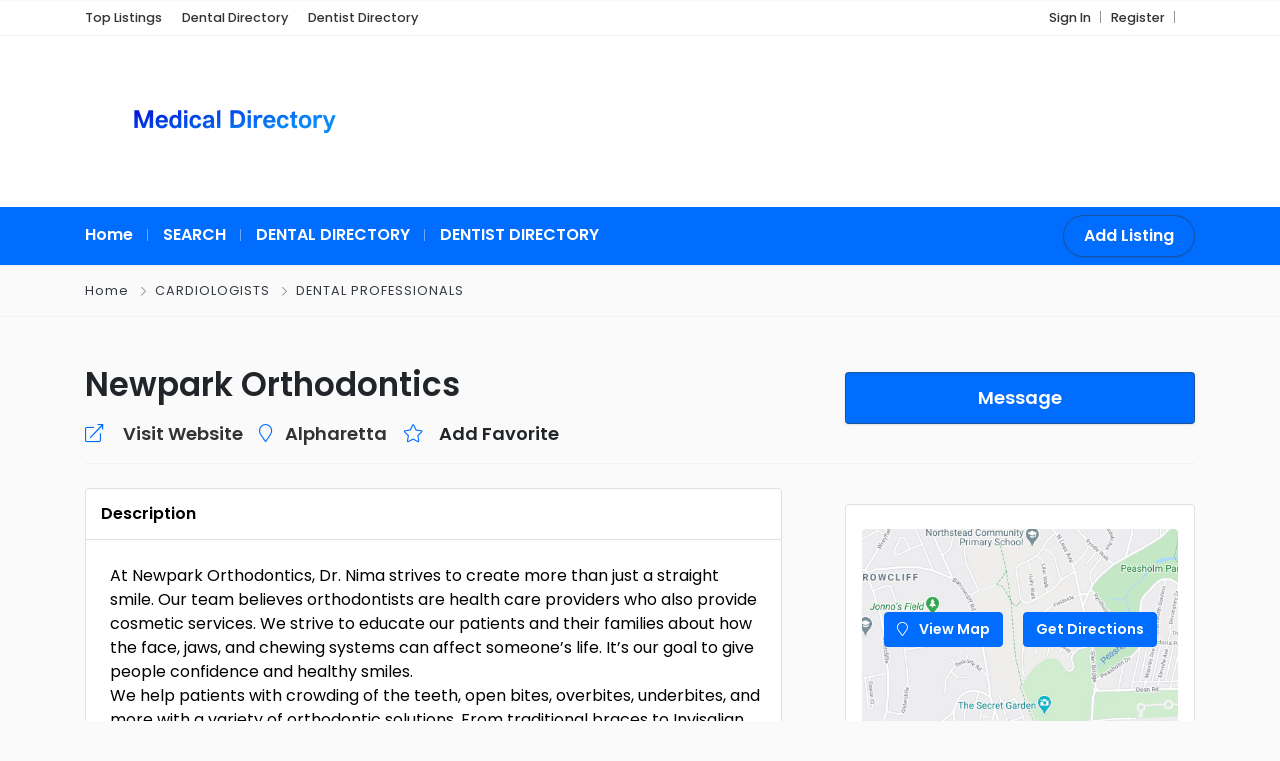

--- FILE ---
content_type: text/css
request_url: https://ppt1080.b-cdn.net/css/css.premiumpress.css?v=10.9.2
body_size: 18749
content:
/*
*
* Author: Mark Fail
* Author URL: http://www.premiumpress.com
* Version: 10.x 
*
* THIS FILE WILL BE UPDATED WITH EVERY UPDATE
* IF YOU WANT TO MODIFY THIS FILE, CREATE A CHILD THEME
*
* http://codex.wordpress.org/Child_Themes
*/


/* --------------------------------------------- */
/*             TABLE OF CONTENTS
/* --------------------------------------------- */

/*   01 - General Style                          */
/*   02 - Typography                             */
/*   03 - Sidebar                                */
/*   04 - Buttons                                */
/*   05 - Forms                                  */
/*   06 - WordPress Defaults				     */
/*   07 - Spacing & Alignment                    */
/*   08 - Header Navigation                      */ 
/*   09 - Hero Section                           */
/*   10 - Content Section                        */     
/*   11 - Image Overlays                     	 */ 
/*   12 - Call to Action Section                 */
/*   13 - Popups & Tooltips	                     */
/*   14 - Search Filers & Widgets                */
/*   15 - Search Page                        	 */
/*   16 - Payments	                 			 */
/*   17 - Image Grids	                         */
/*   18 - Pricing Section                        */
/*   19 - Inner Pages	                         */
/*   20 - Comments                           	 */
/*   21 - Account Section	                     */
/*   22 - Submission  Section                    */
/*   23 - Rating System                       	 */
/*   24 - Footer Section                         */
/*   25 - Span Colors                            */
/*   26 - Listing Page                           */
/*   27 - Google Maps                            */
/*   28 - Elementor                        	     */
/*   29 - Blog 		                       	     */
 
 
 
figure { margin:0px; }
 
 


/*-----------------------------------------------*/
/*	01 - General Style
/*-----------------------------------------------*/ 
 

 
a{text-decoration:none;-moz-transition:all .3s ease-in-out;-o-transition:all .3s ease-in-out;-webkit-transition:all .3s ease-in-out;-ms-transition:all .3s ease-in-out;transition:all .3s ease-in-out;outline:0}
.page-link{color:#444;border:0;margin:0 8px;border-radius:0!important}
.page-item.active .page-link{border-color:#444; color:#fff!important;}

.dropdown-item:focus{background:0 0!important}
.link-dark a{color:#333!important}.link-light a{color:#fff!important}.text-underline{text-decoration:underline}
.blank-widget{display:none}.add-listing-form .nav-item{margin-bottom:0!important}
.add-listing-form .nav-tabs .nav-link{border-top-left-radius:0!important;font-weight:700;border-top-right-radius:0!important;border:0;font-size:20px;}
.add-listing-form .nav-tabs .nav-link:not(.active) i{color:#e2e2e2!important}

.add-listing-form  .tab-pane .media-title { margin-top:30px;}
.add-listing-form .media-body { margin-right: 20px; }
 
.ppt-media-nav .nav li a:not(first-child){border-right:1px solid #ddd!important}
.ppt-media-nav .nav-tabs{background:#fafafb}
.ppt-media-nav .nav-link:not(.active) span{font-weight:600;color:#343a40}
.ppt-media-nav a:active,.ppt-media-nav a:focus,.ppt-media-nav a:hover{outline:0;border:0}

#add-main { padding: 80px 0; }

@media (min-width: 991px) {
.add-listing-form .nav-tabs .nav-link{ min-width:100px }
#form_post_title { height: 60px !important;    font-size: 20px !important; }
}

#mobile-save-listings { display:none;}
@media (min-width:576px){
.ppt-media-nav .nav li a{padding:20px 30px}
.ppt-media-nav .nav li{text-align:center}
.ppt-media-nav .nav li span{display:block;text-align:center;font-size:10px;text-transform:uppercase}
.ppt-media-nav .nav li a:not(first-child){border-right:1px solid #ddd}
}

@media (max-width:575.98px){
#mobile-save-listings{ position:fixed; width:100%; z-index:999; display:block; }

#add-main { padding: 0px; }
.add-listing-form { border:0px; margin-top: -1px; }
.ppt-media-nav .nav li a{font-size:24px;padding:10px 19px}
.ppt-media-nav .nav li i{margin:0!important}
.ppt-media-nav .nav li span{display:none}
}

 
/*------------------------------------------*/
/*	02 - TEXT HEADERS   
/*------------------------------------------*/

.media-title { margin-bottom:20px; border-bottom: 1px solid #efefef;    padding-bottom: 20px; }
.media-title h6 { font-weight:700; font-size: 20px; }
.media-title p { opacity:0.5; font-size: 14px; margin:0px; }
.media-title i { color:#fff; }
.media-title span { padding: 15px 25px; background: #fac300;}


.block-header{display:-ms-flexbox;display:flex;-ms-flex-align:center;align-items:center;margin-bottom:24px;font-size:28px;font-weight:700}.block-header__title{margin-bottom:0;font-size:20px}.block-header__divider{-ms-flex-positive:1;flex-grow:1;height:2px;background:#ebebeb}.block-header__title+.block-header__divider{margin-left:16px}@media (max-width:767px){.block-header{display:-ms-flexbox;display:flex;-ms-flex-wrap:wrap;flex-wrap:wrap}}

.filter-modal-item .card-filter .block-header__divider { display:none; }
.filter-modal-item .card-filter .block-header__title { color:#000000; font-size:16px; }

.filter-modal-item .card-filter .iconbit{position:absolute;right:15px;top:8px;opacity:.5}




/*-----------------------------------------------*/
/*	TYPOGRAPY
/*-----------------------------------------------*/


.bg-fade { background:#00000047; }
.bg-none, .bg-transparent { background:transparent !important;  }
.bg-dark{background:#212121!important}
.btn-orange{background:#f7941d}
.btn-dark{background:#212121!important}
.text-orange{color:#f7941c}
.text-black{color:#000}

.text-white-link a{color:#fff!important}
.text-shadow-white-1{text-shadow:1px 1px 1px #fff}
.text-shadow-white{text-shadow:3px 3px 1px #fff}
.text-14{font-size:14px}.text-light .text-muted{color:#fff!important}



.text-opacity-5{opacity:.5}
.extra-small,.tiny{font-size:10px}

.letter-spacing-1{letter-spacing:1px}
.letter-spacing-2{letter-spacing:2px}.line-height-30{line-height:30px}.line-height-40{line-height:40px}.z-10{z-index:10}
.bg-black{background:#000}
.bg-lightgrey{background:#fafafb}
.bg-white-10{background-color:#ffffff1e!important}
.bg-white-50{background-color:#ffffff5e!important}
.bg-white-80{background-color:#ffffff8e!important}
.required-active{border:1px solid red!important}
.inlineicon{top:10px;right:10px;position:absolute;z-index:100}.ellipsis{overflow:hidden;white-space:nowrap;text-overflow:ellipsis}.img-20 img{max-width:20px!important;max-height:20px!important}


.border-bottom50{border-bottom:1px solid #dee2e62b!important}

@media (min-width:576px) and (max-width:991.98px){
.display-3{font-size:40px}
}
@media (max-width:575.98px){
.display-3{font-size:40px}
}
.card-shadow{-webkit-box-shadow:0 0 30px 0 rgba(0,0,0,.1);-moz-box-shadow:0 0 30px 0 rgba(0,0,0,.1);box-shadow:0 0 30px 0 rgba(0,0,0,.1)}
.filters_col{background-color:#fff;padding:20px 20px 15px 20px;margin-bottom:25px;border:1px solid #f2f2f2}.border-light{border:1px solid #ededed!important}

@media (min-width:1200px){

.text-large{font-size:60px}

}

.strike { text-decoration-line: line-through; }

.list-list > span:not(.bg-primary)+span:before {
    display: inline-block;
    padding-right: .5rem;
    padding-left: .5rem;
    color: #6c757d;
    content: "/";

}
.list-list.arrow > span:not(.bg-primary)+span:before { 
   content:"\f054"!important;
   font-family:"Font Awesome 5 Pro";
   font-size: 10px;
}
.list-list > span.bg-primary { margin-right:20px; }

.list-list span a { color:#444; }
 

/*------------------------------------------*/
/*	02 - BACKGROUND HEIGHTS FOR BLOCKS   
/*------------------------------------------*/

.ppt-category-image{height:180px;background-color:#fafafb;background-size:cover;background-position:center center;background-repeat:no-repeat}.ppt-category-nav .breadcrumb-item+.breadcrumb-item::before{color:#ffffff45}

@media (max-width: 575.98px) {

.ppt-category-image { height:100px; }
 
.form-usertype-fields { margin-top:20px; }
 
}

.ppt-h400 { height:400px; }
 




/*------------------------------------------*/
/*	06 - WordPress Defaults 
/*------------------------------------------*/

#ppt_keywords{display:none!important}

 
/*------------------------------------------*/
/*	07 - Butttons  
/*------------------------------------------*/




.btn .badge{margin-left:5px; height:17px; position: absolute;    right: 10px;    top: 15px;}
 


/* system btn */
.btn-system{background-color:#fff!important;-webkit-border-radius:3px;-moz-border-radius:3px;-ms-border-radius:3px!important;border-radius:3px;color:#444!important;text-decoration:none!important;display:inline-block; border: 1px solid #f2f2f2!important; font-weight: 600; }
.btn-system:hover {  box-shadow: 0 .125rem .25rem rgba(0,0,0,.090)!important;  }

/* rounded */
.btn-rounded-25{border-radius:25px!important}

/* hero changes */
.hero-default .btn-xl span { } 
.hero_content .btn.icon-before { display: inline-block !important; }


/* responsive */
@media (max-width: 575.98px) {  

.btn-icon.icon-before i { margin-right:0px !important;   border:0px !important; }
.btn-xl, .btn-lg { display: block; padding: 0px; line-height: 50px;    height: 50px;  font-size: 16px;  margin: auto; text-align:center; width:100%; }
.btn-xl.btn-icon.icon-after i, .btn-lg.btn-icon.icon-after i {    right: 0;    position: absolute;    margin: 0;    top: 0;    max-width: 20px;    line-height: 50px;}


body.home .btn:not(.btn-sm,.btn-system) + .btn:not(.btn-sm,.btn-system,.btn-light).btn2 { margin-top:20px !important; }
}
 
input[type=button].btn-block,input[type=reset].btn-block,input[type=submit].btn-block{width:100%}


.btn-sm{font-size:12px}


.btn-border-2{border-width:2px}
.btn2{margin-left:20px}
.btn-system.btn-icon.icon-before i:after{ background:#f0f0f0 !important; }
 


.btn-outline-light.text-light:hover{color:#333!important}



/*------------------------------------------*/
/*	09 - Hero Section 
/*------------------------------------------*/

.hero-default{overflow:hidden}
.hero-small{min-height:400px}
.hero-medium{min-height:500px}
.hero-large{height:700px}
.min-h-720{min-height:500px}

.hero-full{background-position:center;background-size:cover;background-repeat:no-repeat;margin:0;overflow:hidden}
@media (min-width:767px){
.hero-full{height:100vh;}
}

.hero-full .hero_content{padding-top:100px}.hero-default .hero_content{position:absolute;width:100%;top:50%;-webkit-transform:translateY(-50%);-moz-transform:translateY(-50%);-o-transform:translateY(-50%);-ms-transform:translateY(-50%);transform:translateY(-50%)}

.hero_content h1 small,.hero_content h2 small,.hero_content h4 small{display:block;font-size:14px;text-transform:uppercase;font-weight:400;letter-spacing:2px}.hero_content h4 span{display:block;font-size:14px}.hero_box_wrap{border:5px solid #fff;border-color:rgba(255,255,255,.4)!important}.hero-slider .delay-0{animation-delay:0}.hero-slider .delay-03{animation-delay:.3s}.hero-slider .delay-06{animation-delay:.6s}.hero-slider .carousel-control-next,.hero-slider .carousel-control-prev{height:50px;width:50px;border:1px solid #fff;border-radius:50%;line-height:46px;font-size:29px;top:40%}.hero-slider .carousel-control-next{margin-right:10px}.hero-slider .carousel-control-prev{margin-left:10px}.hero-slider .hero-content{position:absolute;top:10%;height:100%;width:100%}.hero-slider .justify-content-end{padding-right:40px}.hero-slider h1 small{display:block;font-size:14px;text-transform:uppercase;font-weight:400;letter-spacing:2px}.hero-slider .text-xl h1{font-size:60px}.hero-slider .text-l h1{font-size:45px}.hero-slider .text-m h1{font-size:32px}.hero-slider .text-s h1{font-size:24px}.hero-slider .single-slide-item p{font-size:18px}#hero_transparent .single-slide-item .row{min-height:100vh}#hero_transparent .hero-content{top:15%}.home .hero-search,.home .hero-search2a{overflow:visible!important}.hero-search1 .nav-tabs{border:0}.hero-search1 .nav-tabs .nav-item{text-align:center}.hero-search1 .nav-tabs .nav-item .nav-link{background:#eee;border-radius:0;border:0;color:#6c6d72;padding:15px 43px 12px 35px;margin-bottom:1px}.hero-search1 .nav-tabs .nav-item .nav-link.active,.hero-search1 .nav-tabs .nav-item .nav-link:hover{background:#fff;color:#191919;border:0;font-weight:700}.hero-search1 .nav-tabs .nav-item .nav-link.active{color:#fff}.hero-search1 .nav-link:focus,.nav-link:active,.nav-link:hover{text-decoration:none;background:0}.hero-search1 .tab-content{padding:42px 30px 20px;background-color:#fff;box-shadow:0 4px 12px -10px #000}.hero-search1 .tab-content form button{height:50px}@media(max-width:767px){.hero-search1 .nav-tabs .nav-item{width:50%}}@media(max-width:575px){ .hero-search1 .nav-tabs .nav-item{width:100%}}

@media (min-width:1200px){
.min-h-720{min-height:720px}
}
@media(max-width:575px){ 
.hero-default .bg-image { background-position: left; } 
.hero-medium .hero_content { position:relative; transform:none!important; }
.hero-medium, .min-h-720, .hero-small {min-height:0px; padding: 30px 20px;}
}


/*------------------------------------------*/
/*	 10 - Content Section
/*------------------------------------------*/

.features-list{border-bottom:1px solid #ddd}.features-list li i{position:absolute;font-size:30px;left:0;top:0}.features-list li{width:33%;padding-left:50px;position:relative;float:left;font-size:16px;margin-bottom:20px;font-weight:700}.features-list li span{font-size:11px;display:block;color:#666;font-weight:400}.features-list-small{margin-bottom:20px;padding-left:15px;border-top:1px solid #ddd;padding-top:20px}.features-list-small:not(.bottom){border-bottom:1px solid #ddd;padding-bottom:10px}.features-list-small.bottom{border-top:1px solid #ddd;padding-top:20px}.features-list-small a{position:relative;width:33%;display:inline-block;margin-bottom:10px;padding-left:25px;text-decoration:none;color:#333;font-size:14px}.features-list-small a:before{position:absolute;top:0;left:0;content:"\f14a";font-family:"Font Awesome 5 Pro"}


/*------------------------------------------*/
/*	 13 - Popups & Tooltips
/*------------------------------------------*/

#singlemapbox{height:400px}.ppt-typeahead{position:absolute;background:#fff;z-index:100;-webkit-box-shadow:0 3px 13px 0 rgb(60 60 60 / 40%);box-shadow:0 3px 13px 0 rgb(60 60 60 / 40%);border-radius:3px}.ppt-typeahead-item.active{width:100%!important;display:block!important;padding:10px;color:#000;font-weight:700;opacity:.8}.ppt-typeahead-item.active a{color:#3c3c3c}.ppt-typeahead-item:not(.active) a{font-size:13px;border:1px solid #ddd;padding:5px 24px;margin:5px;text-align:center;color:#3c3c3c;display:inline-block;border-radius:15px;line-height:20px;max-height:30px;overflow:hidden}.filter-content .ppt-typeahead-item:not(.active) a{font-size:11px;padding:2px 11px}.filter-content .ppt-typeahead{font-size:12px}.ppt-typeahead-item:not(.active) a strong{color:#000}.typeahead li{border-radius:0;width:100%;padding:5px 5px;border-top:1px solid #eaeaea;color:#333!important;min-height:50px}.typeahead li:hover{background:#f9f9f9}.typeahead li:last-child{border-bottom:0}
 

.userinfo-t2{font-size:16px;font-weight:400;margin-top:10px}.userinfo-t1{font-style:normal;font-weight:300;font-size:12px;line-height:16px;letter-spacing:.75px;text-transform:uppercase;color:#8c8c8c}


.card-popup .filter-keyword input { font-size:25px;}
 
/* card small */
.card-small-title{z-index:1; width:100%;position:absolute;bottom:0;left:0;padding:65px 15px 10px 15px;background:-moz-linear-gradient(top,transparent 5%,#000 100%);background:-webkit-linear-gradient(top,transparent 5%,#000 100%);background:linear-gradient(to bottom,transparent 5%,#000 100%)}
.card-small-title h3{font-size:16px;font-weight:500;color:#fff;line-height:1}
.card-small-title p{font-weight:500;line-height:1;font-size:13px;color:rgba(255,255,255,.8)}


 


/*------------------------------------------*/
/*	14 - Search Filers & Widgets
/*------------------------------------------*/

.card-header { font-size:18px; }
.card-header i { margin-top:5px; }
 
.card-filter .custom-control-label a{display:block;max-width:150px;text-overflow:ellipsis;white-space:nowrap;overflow:hidden;float:left}

.card-filter {border:0;border-radius:0;background:0}
.card-filter .card-body{padding:0}
.card-filter .card-title{
cursor:pointer;
font-size: 16px;
    margin: 0;
    padding: 10px 0px;
    border-bottom: 1px solid #ddd;
 
    font-weight: 600;
 
}
.card-filter .card-title:before{font-family:"Font Awesome 5 Pro";content:"\f0d7";position:absolute;right:8px;top:12px;color:#666}

.card-filter .filter-content {padding-top:10px}
.card-filter label{display:block;font-size:14px;font-weight:400}

.pagination-md .page-link{padding:8px 18px;font-size:16px;border-radius:8px!important;line-height:1.5}.radiusbar{border:0;border-left:2px solid #efefef;height:48px;border-radius:0;margin:-1px}.searchform label{font-size:12px}.filters_col .custom-control{font-size:14px}.irs-bar{background:#004dda}.filter-top{display:block;color:#333;position:relative;font-size:1rem;font-weight:600}.filters_col .block-header__title{font-size:12px;line-height:14px;letter-spacing:0;color:#5d5c5c}.filters_col .block-header{margin:0;margin-top:10px}#filters-extra .distance span,.filters_col .distance span{font-weight:600;color:#004dda}.collapse .map{width:100%;height:500px}#filters-extra .card-filter{margin-bottom:10px}#filters-extra .card-filter .filter-content{padding-top:12px}.radiuswitch .active{text-decoration:underline}.filters_listing ul{margin:0}.filters_listing ul li{margin-right:10px}.filters_listing ul li:first-child{float:left}.filters_listing ul li:nth-child(2){float:left;margin-right:0}.filters_listing ul li:nth-child(3){float:right;margin-right:0}@media(max-width:767px){.filters_listing ul li:nth-child(3){display:none}}.filters_listing ul li:nth-child(4){float:right}@media(max-width:767px){.filters_listing ul li:nth-child(4){margin-right:0}}.filter_sortby a{display:inline-block;min-width:40px;font-weight:600;text-align:center;text-shadow:none;line-height:1;border-right:1px solid rgba(0,0,0,.08);-moz-transition:all .2s ease-in-out;-o-transition:all .2s ease-in-out;-webkit-transition:all .2s ease-in-out;-ms-transition:all .2s ease-in-out;transition:all .2s ease-in-out;margin:0;color:#666;font-size:14px;text-decoration:none;background:#fff;overflow:hidden;border:1px solid #f2f2f2;margin-right:-5px;line-height:30px}@media(min-width:767px){.filter_sortby a:not(.show-mobile):not(.hide-mobile){display:inline-block}}.filter_sortby a span{padding:10px 20px}.filter_sortby a.active{-webkit-box-shadow:none;-moz-box-shadow:none;box-shadow:none;color:rgba(0,0,0,.9);background:#ebebeb}.filter_sortby a.active span{border-right:1px solid #ddd}.filter_sortby a:first-child{border-top-left-radius:3px;border-bottom-left-radius:3px}.filter_sortby a:last-child{border-top-right-radius:3px;border-bottom-right-radius:3px}.filter_sortby label:first-of-type{border-left:0}.filter_sortby label:last-of-type{border-right:0}.filter_sortby label:hover{cursor:pointer;color:#004dda}

.card-filter .block-header__divider { background: #fafafb; }
 
/* full page filters */
#filters-extra ._right .custom-control { font-weight: 500;    color: #ababab;}
#filters-extra ._right .custom-control+.custom-control { margin-left:20px; }
#filters-extra .block-header { margin-bottom:0px!important;}

.tag-label{ display:inline-block;padding:4px 10px;background:#f2f5f7;font-size:12px;margin-top:4px;margin-bottom:4px;font-weight:500;color:#666f78;line-height:1.4em;border-radius:4px;margin-right:8px}
.tag-label a{color:#415161}

#filters-extra .col.text-right label {margin-right:10px; font-size: 14px;    text-transform: uppercase; }
#filters-extra .tag-filter { padding:0 24px; min-width:88px; height:40px;font-size:14px; font-weight:600; line-height:38px;text-align:center;color:#4d4d4d;background-color:#fff;border:1px solid #f2f2f2;white-space:nowrap;transition:all .2s;cursor:pointer;-webkit-user-select:none;-ms-user-select:none;user-select:none;margin-bottom:-1px; position: relative; text-transform:uppercase!important; }
#filters-extra .tag-filter:not(.results):hover { box-shadow: 0 .125rem .25rem rgba(0,0,0,.060)!important; }
 
@media(min-width:900px){

#filters-extra .results { margin-right:-1px; }
#filters-extra .filter-section+.filter-section { margin-left:-1px; }
#filters-extra .tag-filter:not(.results) { padding-right:40px; }
#filters-extra .tag-filter:not(.results):after { font-family:"Font Awesome 5 Pro";content:"\f107";position:absolute;color:#ccc;top:1px;right:20px;font-size:16px;font-weight:500; }

}
@media(max-width:575px){

#filters-extra ._right .custom-control { display:block; margin-top:10px; margin-left:0px !important; }

 
.search-top-filters .radiusbar { background: #f8f8f8; }

.filter_sortby label{min-width:inherit}


 #filters-extra .ppt-forms .card-filter {     margin-bottom: -1px;    border: 1px solid #ddd;    padding: 15px;    background: #fff; }
.filter-modal-item  .card-filter { border:0px !important; padding:0px !important; }
.filters_col .block-header { padding:0px; margin:0px; }
#filters-extra .card-filter .block-header__divider { display:none; }

 
#savedsearcheshere { display:none; } 

}

.filter_sortby .filterby-link-price{margin-left:-1px}.filter_sortby a:hover{box-shadow:0 .125rem .25rem rgba(0,0,0,.060)!important}

/*------------------------------------------*/
/*	15 - GRADIANTS
/*------------------------------------------*/ 

.ppt-gradiant {border:0;background:linear-gradient(189deg,#fff 0,rgb(248 249 250) 100%); }






/*------------------------------------------*/
/*	15a - Author Cards
/*------------------------------------------*/ 

.card-user h5{color:#242526;font-size:18px;font-weight:500;margin-bottom:5px;text-transform:capitalize}.card-user strong{font-size:14px;font-weight:500;border-top:1px solid #dfe0e5;padding:18px 0 0;float:left;width:100%}.card-user span.data{color:#aeb4b6;font-size:12px;padding-bottom:22px;float:left;width:100%}


/*------------------------------------------*/
/*	16 - Payments
/*------------------------------------------*/ 

.ppt_pas_meter .strength_meter_block{display:inline-block;float:left;width:20%;max-height:30px;border:1px solid #fff;border-width:1px 1px 1px 0;padding:4px;margin:0;font-size:14px;text-align:center}.ppt_pas_meter{display:inline-block;float:right;box-sizing:border-box;-webkit-box-sizing:border-box;-moz-box-sizing:border-box;-o-box-sizing:border-box;width:100%;margin:4px 0!important;text-align:right}.ppt_pas_meter .bg-dark{background:#cfcfcf!important}ul.payment-right{list-style-type:none!important;margin:0!important}.payment-right li{border-bottom:1px solid #eee;padding:14px 0;font-size:13px;font-weight:600}ul.payment-right.large li{font-size:16px!important;padding:24px 10px!important}.payment-right li:first-child{border-top:1px solid #eee}.payment-right li:last-child{border-bottom:none}.payment-right .left{float:left;width:auto;text-align:left;font-weight:400}.payment-right .right{text-align:right} #paymentlistform { margin: -1px; } #paymentlistform li { border-bottom: 4px solid #fafafb;   }

/*------------------------------------------*/
/*	17 - Image Grids
/*------------------------------------------*/ 

.bg-light.grid figure{border:1px solid #ededed!important}.grid figure{position:relative;overflow:hidden;text-align:center;cursor:pointer;margin:0}.grid.shadow figure:after{position:absolute;height:100%;width:100%;top:0;left:0;content:"";background-color:#000;z-index:1;opacity:.2;transition:.3s}.grid .bg-image{background-position:top;background-repeat:no-repeat;height:calc(100%);position:absolute;left:0;width:100%;transition:.3s;background-size:cover!important}

@media (max-width: 575.98px) { 
.grid figure img { min-height: 200px !important; }
}

.grid:not(.card-ppt-search) figure img{position:relative;display:block;min-height:100%;max-width:100%;width:100%}.grid:not(.card-ppt-search) figure figcaption{-webkit-backface-visibility:hidden;backface-visibility:hidden;z-index:3}.grid:not(.card-ppt-search) figure figcaption::after,.grid:not(.card-ppt-search) figure figcaption::before{pointer-events:none}.grid:not(.card-ppt-search) figure figcaption,.grid:not(.card-ppt-search) figure figcaption a{position:absolute;top:0;left:0;width:100%;height:100%}.grid:not(.card-ppt-search) figure a{z-index:1000;text-indent:200%;white-space:nowrap;font-size:0;opacity:0}.grid:not(.card-ppt-search) figure.dark figcaption{color:#222}.grid:not(.card-ppt-search) figure.light figcaption{color:#fff}.grid:not(.card-ppt-search) figure figcaption .caption .title small{display:block}.grid:not(.card-ppt-search) .textpos-tleft figcaption .caption{position:absolute;top:0;left:0;text-align:left}.grid:not(.card-ppt-search) .textpos-tright figcaption .caption{position:absolute;top:0;right:0;text-align:right}.grid:not(.card-ppt-search) .textpos-bleft figcaption .caption{position:absolute;bottom:0;left:0;text-align:left}.grid:not(.card-ppt-search) .textpos-bright figcaption .caption{position:absolute;bottom:0;right:0;text-align:right}.grid:not(.card-ppt-search) .textpos-center figcaption .caption{text-align:center;width:100%;margin:auto auto}.grid:not(.card-ppt-search) .textpos-tcenter figcaption .caption{position:absolute;top:10px;text-align:center;width:100%}.grid:not(.card-ppt-search) .textpos-bcenter figcaption .caption{position:absolute;bottom:0;text-align:center;width:100%}.grid:not(.card-ppt-search) .textpos-ccenter figcaption .caption{position:absolute;top:40%;text-align:center;width:100%}.grid:not(.card-ppt-search) .wrapper{position:relative;height:100%;width:100%;border:20px solid transparent}figure.effect-1 img{-webkit-transition:opacity .35s,-webkit-transform .35s;transition:opacity .35s,transform .35s}figure.effect1 figcaption::before{position:absolute;top:10px;right:10px;bottom:10px;left:10px;border:1px solid #fff;content:'';-webkit-transition:opacity .35s,-webkit-transform .35s;transition:opacity .35s,transform .35s}figure.effect-1 .title{-webkit-transition:opacity .2s,-webkit-transform .35s;transition:opacity .2s,transform .35s;margin-bottom:20px}figure.effect-1 .subtitle{margin:0;letter-spacing:1px;margin-left:1px;-webkit-transition:opacity .2s,-webkit-transform .35s;transition:opacity .2s,transform .35s}figure.effect-1:hover .title{-webkit-transition:opacity .5s,-webkit-transform .35s;-webkit-transform:translate3d(0,-5px,0);transform:translate3d(0,-5px,0)}figure.effect-1:hover img{opacity:.9;-webkit-transform:translate3d(0,0,0);transform:translate3d(0,0,0);transform:scale(1.1)}@media (min-width:575.98px){figure.effect-1 .wrapper{border:40px solid transparent}}@media (min-width:575.98px){figure.effect-2 figcaption{padding:20px}}figure.effect-2 img{-webkit-transition:opacity .35s,-webkit-transform .35s;transition:opacity .35s,transform .35s}figure.effect-2 figcaption::before{position:absolute;top:10px;right:10px;bottom:10px;left:10px;border:1px solid #fff;content:'';-webkit-transition:opacity .35s,-webkit-transform .35s;transition:opacity .35s,transform .35s}figure.effect-2.dark figcaption::before{border:1px solid #ccc}figure.effect-2 .title{-webkit-transition:opacity .2s,-webkit-transform .35s;transition:opacity .2s,transform .35s}figure.effect-2 .subtitle{margin:0;letter-spacing:1px;margin-left:1px;-webkit-transition:opacity .2s,-webkit-transform .35s;transition:opacity .2s,transform .35s}figure.effect-2:hover .title{-webkit-transition:opacity .5s,-webkit-transform .35s;-webkit-transform:translate3d(0,-5px,0);transform:translate3d(0,-5px,0)}figure.effect-2:hover .subtitle{opacity:1;-webkit-transition:opacity .5s,-webkit-transform .35s;-webkit-transform:translate3d(0,-5px,0);transform:translate3d(0,-5px,0)}figure.effect-2:hover img{opacity:.9;-webkit-transform:translate3d(0,0,0);transform:translate3d(0,0,0);transform:scale(1.1)}@media (min-width:575.98px){figure.effect-3 figcaption{padding:20px}}figure.effect-3 img{-webkit-transition:opacity .35s,-webkit-transform .35s;transition:opacity .35s,transform .35s}figure.effect-3 figcaption::before{position:absolute;top:10px;right:10px;bottom:10px;left:10px;border:1px solid #ededed;content:'';-webkit-transition:opacity .35s,-webkit-transform .35s;transition:opacity .35s,transform .35s}figure.effect-3 .title{-webkit-transition:opacity .2s,-webkit-transform .35s;transition:opacity .2s,transform .35s}figure.effect-3 .subtitle{margin:0;letter-spacing:1px;margin-left:1px;-webkit-transition:opacity .2s,-webkit-transform .35s;transition:opacity .2s,transform .35s}figure.effect-3:hover .title{-webkit-transition:opacity .5s,-webkit-transform .35s;-webkit-transform:translate3d(0,-5px,0);transform:translate3d(0,-5px,0)}figure.effect-3:hover .subtitle{opacity:1;-webkit-transition:opacity .5s,-webkit-transform .35s;-webkit-transform:translate3d(0,-5px,0);transform:translate3d(0,-5px,0)}figure.effect-3:hover img{opacity:.9;-webkit-transform:translate3d(0,0,0);transform:translate3d(0,0,0);transform:scale(1.1)}@media (min-width:575.98px){figure.effect-4 figcaption{padding:40px}}figure.effect-4 img{-webkit-transition:opacity .35s,-webkit-transform .35s;transition:opacity .35s,transform .35s}figure.effect-4 figcaption::before{position:absolute;top:10px;right:10px;bottom:10px;left:10px;content:'';-webkit-transition:opacity .35s,-webkit-transform .35s;transition:opacity .35s,transform .35s}figure.effect-4 .title{-webkit-transition:opacity .2s,-webkit-transform .35s;transition:opacity .2s,transform .35s}figure.effect-4 .subtitle{margin:0;letter-spacing:1px;margin-left:1px;-webkit-transition:opacity .2s,-webkit-transform .35s;transition:opacity .2s,transform .35s}figure.effect-4:hover .title{-webkit-transition:opacity .5s,-webkit-transform .35s;-webkit-transform:translate3d(0,-5px,0);transform:translate3d(0,-5px,0)}figure.effect-4:hover .subtitle{opacity:1;-webkit-transition:opacity .5s,-webkit-transform .35s;-webkit-transform:translate3d(0,-5px,0);transform:translate3d(0,-5px,0)}figure.effect-4:hover img{opacity:.9;-webkit-transform:translate3d(0,0,0);transform:translate3d(0,0,0);transform:scale(1.1)}@media (min-width:575.98px){figure.effect-5 figcaption{padding:40px}}figure.effect-5 img{-webkit-transition:opacity .35s,-webkit-transform .35s;transition:opacity .35s,transform .35s}figure.effect-5 figcaption::before{position:absolute;top:10px;right:10px;bottom:10px;left:10px;content:'';-webkit-transition:opacity .35s,-webkit-transform .35s;transition:opacity .35s,transform .35s}figure.effect-5 .title{-webkit-transition:opacity .2s,-webkit-transform .35s;transition:opacity .2s,transform .35s}figure.effect-5 .subtitle{opacity:1;margin:0;letter-spacing:1px;margin-left:1px;-webkit-transition:opacity .2s,-webkit-transform .35s;transition:opacity .2s,transform .35s}@media (min-width:575.98px){.textsize-sm{font-size:12px}.textsize-md{font-size:16px}.textsize-lg{font-size:20px}.textsize-xl{font-size:40px}.textsize-xxl{font-size:50px}}

/*------------------------------------------*/
/*	20 - Comments
/*------------------------------------------*/ 

#commentlistwrap .child-comments{display:none}.single-post .ppt-comments h3{font-size:18px;font-size:1.2rem;margin:0 0 1em}.single-post .ppt-comments>ol{padding-left:0}.single-post .ppt-comments ol{list-style:none}.single-post .ppt-comments ol>li{margin-bottom:35px}.single-post .ppt-comments ol>li:last-child{margin-bottom:0}.single-post .ppt-comments ol>li>ol{margin-left:28px;margin-top:35px;padding:0}.single-post .ppt-comments ol>li>ol>li{background-color:#fafafa;margin-bottom:35px!important}.single-post .ppt-comments ol>li>ol>li:last-child{margin-bottom:0!important}.single-post .ppt-comments .article{overflow:hidden;border:1px solid #d3d7d9;padding:25px;position:relative}.single-post .ppt-comments .article h4{font-size:16px;font-size:1.06667rem;margin:0;text-transform:capitalize}.single-post .ppt-comments .article p{font-size:15px;font-size:1rem;margin-bottom:5px}.single-post .ppt-comments .article .replay button{background-color:transparent;font-size:14px;font-size:.93333rem;font-weight:600;color:#324ece;padding:0;border:0;outline:0;position:absolute;right:25px;top:25px}.single-post .ppt-comments .article .replay button:hover{color:#3f03a0}.comment-area .author{float:right; }.comment-area .author img{border-radius:.25rem!important;border:1px solid #fff}.single-post .ppt-comments .article .author-meta{overflow:hidden;margin-bottom:5px}.single-post .ppt-comments .article .author-meta h4{font-size:15px;color:#000;font-weight:500}.single-post .ppt-comments .article .author-meta>div:last-child{font-size:12px;font-size:.8rem;color:#a3aab2}.single-post .ppt-comments .article .author-pic{width:10%;float:left}.single-post .ppt-comments .article .details{width:90%;float:left;padding-left:30px}.single-post .ppt-comments .article p{font-size:14px;color:#4a4a4a;line-height:22px}.single-post .comment-respond h4{font-size:24px;font-size:1.6rem;margin:0 0 1.2em;font-weight:600}.single-post .comment-respond form{margin:0;padding:0}.single-post .comment-respond form input,.single-post .comment-respond form textarea{background-color:#f8f8fa;height:40px;border:1px solid #e6e9ec;-webkit-box-shadow:none;box-shadow:none;border-radius:0;font-size:14px}.single-post .comment-respond form textarea{height:195px}.single-post .comment-respond form>div{margin-bottom:20px;float:left}.iconbox2{margin-bottom:30px}.iconbox2 i{float:left;margin-right:30px;font-size:30px;margin-top:5px}.iconbox2 .title{font-weight:700}.iconbox2 .title a{color:#333}.iconbox2 .desc{display:block;color:#666;font-size:12px}

.comment-single .review-score-user.not(new){float:right;position:relative}.comment-single .review-score-user span{background:#18458b;color:#fff;float:right;font-weight:600;width:40px;height:40px;line-height:40px;font-size:12px;text-shadow:0 2px 5px rgba(0,0,0,.21);text-align:center}.comment-single .review-score-user.new i,.comment-single .review-score-user.new span{width:100%}.comment-single .review-score-user i{background:#18458b;color:#fff;float:right;font-weight:600;width:40px;height:40px;line-height:40px;font-size:12px;text-align:center}.comment-single .review-score-user .fa-laugh-beam{background:#35853e}.comment-single .review-score-user .fa-smile{background:#ffc107}.comment-single .review-score-user .fa-frown{background:#d80000}.comment-single .review-score-user strong{margin-right:12px;font-size:11px;color:#666;position:relative;top:10px}

#comments-ajax-all .comment-single .comment-area,.comment-single .comment-area{padding:30px 20px;background:#f9f9f9;border-radius:6px;color:#999}.card-footer .comment-single .comment-area{background:#fff;color:#999}.comment-single .authorimg{width:80px;height:80px;float:left;border-radius:100%}.comment-single .attachment img{max-width:200px;max-height:200px;margin-top:20px;border:1px solid #dddd;padding:2px;background:#fff}.comment-single h5{text-align:left;padding-bottom:25px;font-size:16px;font-weight:600;color:#666}.comment-single .bottom a{float:right;margin-left:10px;font-size:12px;color:#666;font-weight:700}#comments-ajax-all .comment-single{border-bottom:1px solid #ddd}


#newcomment #submit{display:none}#ratingCalculate .irs-bar{background:#3aaced}#ratingCalculate .review-total{text-align:center;background:#f7f9fb;padding:24px 0;border:1px solid #eee;box-sizing:border-box;border-radius:4px}#ratingCalculate .review-total .rating_avg{font-size:34px;text-align:center;font-weight:900;width:100%;color:#3aaced}#ratingCalculate .review-total strong{margin-top:10px;color:#666}#ratingCalculate .rating-smiles{margin-top:10px;border:1px solid #ddd;padding:10px 0}#ratingCalculate .rating-smiles i{font-size:40px;width:50px;color:#ccc}#ratingCalculate .rating-smiles .fa-laugh-beam.thisone{color:#0c3}#ratingCalculate .rating-smiles .fa-smile.thisone{color:#ffc107}#ratingCalculate .rating-smiles .fa-frown.thisone{color:red}.rating-result-count{font-size:12px;background:#18458b;margin-top:29px;color:#fff;display:block;text-align:center;font-weight:700}

/*------------------------------------------*/
/*	21 - Account Section
/*------------------------------------------*/ 

.page-template-tpl-page-account #page-content-wrapper { background:#fbfbfb !important; }
 
.award-list li{margin:0!important}.award-list li img{max-width:44px}.levelicon{width:40px;height:40px;border-radius:50%;background:#e9e9e9;line-height:40px;text-align:center;color:#999}.big .levelicon{width:150px;height:150px;line-height:150px;font-size:20px}.levelicon.active{font-weight:700;background:#35853e!important;color:#fff}.levelicon.withtext{line-height:15px;padding-top:6px}.levelicon.withtext small{font-size:9px;display:block}.rating-box .rating-symbol{margin:0 2px;line-height:15px;padding:0}.rating-box .rating-symbol .fa,.rating-box .rating-symbol .fal{color:#ffb510;font-size:16px}.rating-box .rating-symbol .fal{color:#ccc}.rating-box .rating-votes{font-size:10px;margin-bottom:2px}
.userphoto img{width:100%}.card-account-sidebar .sidebar-userphoto img{border:2px solid #fff;padding:0;margin:0;background:#fff;max-height:150px!important;max-width:150px!important}.card-account-sidebar .list-group-flush{margin:0 -20px!important}.card-account-sidebar .list-group-flush .selected{border-left:4px solid #000}.btn-facebook{background-color:#3b5998}.btn-google{background-color:#dc4e41}

.divider-or{text-align:center;height:1px;margin:30px 0 20px 0;background-color:#e1e8ed}.divider-or span{position:relative;top:-20px;background-color:#fff;display:inline-block;padding:10px;font-style:italic}





/*------------------------------------------*/
/*	26 - Listing Page
/*------------------------------------------*/ 

/* video */

#videoplayer iframe { min-height:405px; }
@media (max-width: 575.98px) {
#videoplayer iframe { min-height:195px; }
}
/* account optios */

@media (min-width: 575.98px) {
body:not(.theme-cp) .maincontent.with_sidebar_ads { min-height:900px; }
}


.maincontent .block-header__title { font-size:16px; }
@media (min-width: 575.98px) {
.maincontent .text-wrap { line-height:40px; }
}
 

.ppt-single-header { height:400px; overflow: hidden; position: relative; }
.ppt-single-header ._content { position:absolute; bottom:30px; width: 100%; z-index: 3; color: #fff; }
.ppt-single-header ._content a { color:#fff; }
.ppt-single-header ._content .sub-header .badge { line-height: 15px!important;    height: 20px!important; }

.sub-header span:not(.fa,.ripple,.ppt-icon-online,.badge)+span:not(.fa,.ripple,.ppt-icon-online,.badge) { margin-left:20px; }
.sub-header span:not(.fa,.ripple,.ppt-icon-online,.badge) i { margin-right:5px; }
.ppt-single-header #buybox-timer  { max-width:550px; }
.ppt-single-header .sub-header { margin: 20px 10px;    font-size: 14px; }

.icon_right i { position:absolute; right:20px; top:12px; }
 

@media (min-width: 1200px){
.ppt-single-header h1 { font-size: 50px; margin-bottom:20px; }
}

@media (max-width: 575.98px) { 

.theme-at .ppt-single-header { height:500px !important; }

.ppt-single-header ._wrap { padding:0px;  }
.ppt-single-header ._content { bottom: 0px;    padding: 20px; padding-bottom: 0px;    background: #fff;    border-top-left-radius: 10px;    border-top-right-radius: 10px; color:#000000; }
.ppt-single-header ._content a { color:#000000 !important; }
.ppt-single-header .sub-header { margin: 0px;  margin-top: 20px;   }

.single_collpase .block-header__divider { display:none !important; }
.single_collpase .block-header { background-color: #fff!important;
    -moz-border-radius: 3px;
    -ms-border-radius: 3px!important;
    border-radius: 3px!important;
    color: #444!important;
    text-decoration: none!important;
    display: inline-block;
    border: 1px solid #f2f2f2!important;
    font-weight: 600;
    width: 100%;
	    margin: 0px !important;
    margin-bottom: 20px;
    padding: 10px; position: relative; cursor:pointer; }
.single_collpase ._content { display:none; padding-top: 20px; }
.single .title_1_intro { display:none; }
.single_collpase .block-header h3:after { font-family:"Font Awesome 5 Pro";content:"\f107";position:absolute;color:#ccc;top:5px;right:20px;font-size:25px;font-weight:500; }

body:not(.theme-vt,.theme-sp).single .ppt-tabs-listing {   }
body.theme-vt.single .ppt-tabs-listing .row { max-width:49%; float:left; }
body.theme-vt.single .ppt-tabs-listing .row .ppt-category-image { margin-bottom:20px; }
.single .sidebar-fixed-content .ppt-awards { display:none; } 
body:not(.theme-mjx) .sidebar-fixed-content .ppt-tabs-listing > ul { display:none; }
 
}

/* sub header */
.sub-style1 { font-size: 12px;    letter-spacing: 1px;    text-transform: uppercase; }
.sub-style1 > div:last-child { line-height: 20px; }

/* custom fields */
.ppt_shortcode_fields.style-0{padding-top:20px;font-size:18px}
.ppt_shortcode_fields h6 { font-weight:800; }
.ppt_shortcode_fields .fieldrow { margin-bottom:0px; display:flex; ;    margin-bottom: -1px;    margin-right: -1px;  }
.ppt_shortcode_fields .title{ font-weight:500; margin-bottom:10px;  flex-basis: 43%;    }
.ppt_shortcode_fields .text{color:#999; flex-basis: 57%;}
.ppt_shortcode_fields .title, .ppt_shortcode_fields .text {  font-size: 13px;  line-height: 41px; font-weight: 600; margin: 0px; }

 
@media (max-width: 575.98px) { 
.ppt_shortcode_fields .title, .ppt_shortcode_fields .text { font-size:12px; line-height: 30px;    padding: 5px; padding-left:15px; }
.ppt_shortcode_fields .text{ flex-basis: 50%;}
.ppt_shortcode_fields .title{ flex-basis: 50%; background:#fff; }
}

.ppt_shortcode_fields.style-2 .title, .ppt_shortcode_fields.style-2 .text { padding-left: 14px;  }
.ppt_shortcode_fields.style-2 .fieldrow { border: 1px solid #f3f3f3;  }
.ppt_shortcode_fields.style-2 .title { background: #fafafb; border-right: 1px solid #f3f3f3;  }


/* options sidebar panel */
#option_btn{position:fixed;top:120px;right:-2px;cursor:pointer;z-index:9999;background:#fff;border-right:0;width:55px;text-align:center;border-radius:5px 0 0 5px;box-shadow:0 3px 15px rgba(0,0,0,.1)}
#option_btn .heading{float:left;width:100%;font-size:25px;background:orange;height:50px;line-height:50px;text-align:center;color:#fff;margin-right:20px}
#option_btn .info{font-size:11px}

#option_btn a{display:block;padding:10px 0;border-bottom:1px solid #ddd;text-align:center;font-size:11px;text-decoration:none;color:#666}
#option_btn a:hover{text-decoration:none}
#option_btn a i{font-size:20px;display:block}

.single .box-count-down .box-count{font-size:23px;width:22%;height:80px;float:left;border-radius:0;text-align:center;padding:2px;position:relative;margin-right:7px;color:#fff}.single .box-count-down .box-count:last-child{margin-right:0}.single .box-count-down .dot{display:none}.single .box-count-down .box-count:before{width:100%;height:100%;float:left;content:""}.single .box-count-down .number{position:absolute;width:100%;left:0;top:10px;font-weight:700}.single .box-count-down .text{position:absolute;width:100%;left:0;bottom:8px;font-size:10px}@media (min-width:1300px){.single .box-count-down .box-count{font-size:26px;margin-right:9px}}
.single .box-count{border-radius:8px!important}
.single .box-count-down .number{font-size:30px}
 




 



/*------------------------------------------*/
/*	28 - Elementor
/*------------------------------------------*/

.elementor-column-gap-default>.elementor-row>.elementor-column>.elementor-element-populated {
    padding: 0px !important;
}

/*------------------------------------------*/
/*	28 - Blog
/*------------------------------------------*/

.card-blog { margin-bottom:30px; }
.card-blog-post .justify-content-between{font-size:12px}

@media (max-width: 575.98px) {
.blog-single h1 { font-size: 20px; }
}
/*------------------------------------------*/
/*	GLOBAL ICONS
/*------------------------------------------*/

.custom-icon:before{font-family:"Font Awesome 5 Pro"}.icon-make:before{content:"\f1b9"}.icon-model:before{content:"\f5e4"}.icon-condition:before{content:"\f5e3"}.icon-body:before{content:"\f85b"}.icon-fuel:before{content:"\f52f"}.icon-transmission:before{content:"\f767"}.icon-interior:before{content:"\f576"}.icon-exterior:before{content:"\f55d"}.icon-doors:before{content:"\f52b"}.icon-seller:before{content:"\f508"}.icon-features:before{content:"\f762"}.icon-drive:before{content:"\f622"}.icon-engine:before{content:"\f5df"}.icon-category:before{content:"\f802"}.icon-keyword:before{content:"\f689"}.icon-owners:before{content:"\f63d"}.icon-slow-spin{-webkit-animation:fa-spin 10s infinite linear;animation:fa-spin 10s infinite linear}


/*------------------------------------------*/
/*	29 - USER INFO
/*------------------------------------------*/
 
.listing-grid-item{overflow:hidden}.listing-grid-item .ratingbox{background:#3ea70b;width:27px;text-align:center;border-radius:6px;font-weight:700;font-size:14px;margin-bottom:10px;float:left;margin-right:20px}.listing-grid-item .wlt_shortcode_category{padding:2px 5px;text-align:center;border-radius:6px;font-weight:700;font-size:12px;margin-bottom:5px;text-transform:uppercase;float:left}.listing-grid-item .content a{display:block;position:relative;color:#fff}.listing-grid-item .image{position:relative;overflow:hidden}.listing-grid-item .image:before{content:"";position:absolute;top:0;bottom:0;left:0;right:0;o-transition:all .3s ease-out;-ms-transition:all .3s ease-out;-moz-transition:all .3s ease-out;-webkit-transition:all .3s ease-out}.listing-grid-item .listing-grid-info{position:absolute;left:0;top:20px;right:0;padding:0 15px 15px;display:none;opacity:.8}.listing-grid-item:hover .listing-grid-info{display:block}.listing-grid-item .listing-grid-info h5{color:#fff;line-height:1.2;letter-spacing:.7px;font-weight:500;margin:0 0 7px}.listing-grid-item .listing-grid-info .location{font-size:13px;font-weight:400;line-height:1.2}.wlt_shortcode_favs .fa{color:orange}.listing-grid-item:hover .image:before{background:rgba(0,0,0,.5)}.listing-grid-item .listing-grid-featured{position:absolute;top:0;right:0;font-size:12px;font-weight:600;text-align:center;-ms-transform:rotate(45deg);-webkit-transform:rotate(45deg);transform:rotate(45deg);width:150px;margin-top:20px;margin-right:-40px;letter-spacing:.5px}.listing-grid-item .image img{width:100%;max-width:550px}.stock-item{float:left;margin:4px;border:1px solid #eee;box-sizing:content-box;overflow:hidden;position:relative}.stock-item img{display:block;width:auto;height:100%}.stock-item .featured{position:absolute;top:0;right:0;font-size:12px;font-weight:600;text-align:center;-ms-transform:rotate(45deg);-webkit-transform:rotate(45deg);transform:rotate(45deg);width:150px;margin-top:20px;margin-right:-40px;letter-spacing:.5px;z-index:1000;color:#fff;height:30px;line-height:30px} 

/*------------------------------------------*/
/*	30 READ MORE/LESS
/*------------------------------------------*/

.addReadMore.showlesscontent .SecSec,.addReadMore.showlesscontent .readLess{display:none}.addReadMore.showmorecontent .readMore{display:none}.addReadMore .readLess,.addReadMore .readMore{margin-left:2px;cursor:pointer}.addReadMoreWrapTxt.showmorecontent .SecSec,.addReadMoreWrapTxt.showmorecontent .readLess{display:block}
	
/*------------------------------------------*/
/*	AUDIO AND VIDEO
/*------------------------------------------*/

.ppt_audio_wrapper{display:flex;flex-direction:column;flex-basis:600px;max-width:600px}.ppt_audio_wrapper_min{flex-basis:320px;max-width:320px}.ppt_audio_wrapper_noplaylist{flex-basis:500px;max-width:500px}.noselect{-webkit-touch-callout:none;-webkit-user-select:none;-khtml-user-select:none;-moz-user-select:none;-ms-user-select:none;user-select:none}.ppt_audio_playlist{margin:0;padding:0;background:#fff;box-shadow:0 0 5px #a2a2a2;border-bottom-left-radius:2px;border-bottom-right-radius:2px;max-height:0;transition:max-height .4s cubic-bezier(.87,-.01,.15,.98);overflow-y:scroll}.ppt_audio_playlist::-webkit-scrollbar{width:6px}.ppt_audio_playlist::-webkit-scrollbar-track{background-color:#e6e6e6}.ppt_audio_playlist::-webkit-scrollbar-thumb{background-color:#b4b4b4}.ppt_audio_playlist li{cursor:pointer;padding:8px;color:#666;display:flex;flex-direction:row;align-items:center;border-bottom:1px solid #eee}.ppt_audio_playlist li span:nth-of-type(1){font-weight:500}.ppt_audio_playlist li span:nth-of-type(2){color:#b3b3b3}.ppt_audio_playlist li span{padding-left:5px;padding-right:5px}.ppt_audio_playlist li:hover{background-color:#f2f2f2}.ppt_audio_playlist li img{height:34px;width:34px}.ppt_audio_stream_circle{background-color:#9deb45;right:5px;top:5px;height:15px;width:15px;border-radius:10px;margin-left:10px;margin-right:10px}.ppt_audio_container{display:flex;flex-wrap:wrap;background-color:#fff;border-top-left-radius:2px;border-top-right-radius:2px;border:1px solid #efefef;z-index:1}.ppt_audio_art{min-width:166px;min-height:166px;background-color:#eee;background-size:cover;transition:background-image .5s ease-in}.ppt_audio_songtitle{color:#757575;font-size:22px;font-weight:500}.ppt_audio_songartist{font-size:16px;margin-top:5px;font-weight:400;color:#c1c1c1}.ppt_audio_seekbar{flex-grow:1;display:flex;padding:5px;align-items:center}.ppt_audio_seekbg{cursor:pointer;height:8px;border-radius:4px;flex:1;background-color:#e6e6e6}.ppt_audio_seekfill{height:8px;border-top-left-radius:4px;border-bottom-left-radius:4px;background-color:#f90;width:0%;display:flex;justify-content:flex-end;align-items:center;overflow:visible}.ppt_audio_playercontrolbuttons i{cursor:pointer}.ppt_audio_buttonwrapper{flex-direction:row;display:flex;justify-content:space-between;align-items:center}.ppt_audio_btn_play{font-size:16px}.ppt_audio_playercontrolbuttons i:hover{transition:all .5s;background-color:#eee;border-radius:32px}.ppt_audio_seeker{margin-right:-7px;height:14px;min-width:14px;border-radius:10px;border:2px solid #3e3e3e; background-color:#fff}.ppt_audio_tracktime{font-size:12px;color:#333;font-weight:500;padding-left:10px}.ppt_audio_tracktime_mini{font-size:22px}.ppt_audio_trackinfo{display:flex;flex-direction:column}.ppt_audio_playercontrols{display:flex;flex-grow:1;flex-direction:column}.ppt_audio_icons{color:#3e3e3e}.ppt_audio_playercontrolbuttons{flex-grow:1;display:flex;margin-right:5px;flex-direction:row;justify-content:space-between;align-items:center}.ppt_audio_player{display:flex;flex-direction:column;flex-grow:1;padding:10px}.ppt_audio_spinner{border:3px solid #f3f3f3;border-top:3px solid;border-radius:50%;width:15px;height:15px;animation:spin 1s linear infinite}@keyframes spin{0%{transform:rotate(0)}100%{transform:rotate(360deg)}}@media (max-width:600px){.ppt_audio_art{flex:1;min-height:300px;background-position:center;background-color:#5e5e5e;display:flex;justify-content:center}}

/*------------------------------------------*/
/*	IMAGES
/*------------------------------------------*/

.ppt-image{color:#fff;display:inline-flex;align-items:center;justify-content:center;position:relative;background-color:#efefef;background-size:cover;background-position:center center;background-repeat:no-repeat; width:100%; }
.ppt-image ._wrap{position:relative;overflow:hidden;transition:all linear .25s}.ppt-image-xxs:not(.responsive){width:50px!important;height:38px!important}.ppt-image-xs:not(.responsive){width:100px!important;height:75px!important}.ppt-image-sm:not(.responsive){width:150px!important;height:113px!important}
 
.ppt-image-md:not(.responsive){height:225px!important;width:300px!important}
.ppt-image-mmd:not(.responsive){height:180px!important;width:135px!important}
.ppt-image-lg:not(.responsive){height:450px!important;width:600px!important}
.ppt-image-xl:not(.responsive){max-height:600px!important;max-width:800px!important}
.ppt-image-mmd.responsive{display:revert!important}
.ppt-image-mmd.responsive ._wrap{height:180px!important}
.ppt-image ._txtbit{position:absolute;bottom:10%;left:10%;font-weight:700;color:#fff;z-index:1}.ppt-image:hover ._txtbit{color:#fff;bottom:12%;left:12%;transition:all linear .15s}.ppt-image.responsive{height:100%!important;width:100%!important}

.ppt-image-userphoto {    width: 170px;    height: 170px;}
.ppt-image-userphoto.size-md {    width: 100px;    height: 100px;}

@media (max-width: 575.98px) { 
.single .ppt-image-userphoto {    width: 70px;    height: 80px; margin-right:20px; }

}

/*------------------------------------------*/
/*	AVATARS
/*------------------------------------------*/

.ppt-avatar-list{list-style:none;padding:0}
.ppt-avatar-list li{display:inline-block;margin-right:10px}
.ppt-avatar{color:#fff;display:inline-flex;align-items:center;justify-content:center;font-size:1rem;border-radius:50rem;height:48px;width:48px;transition:all .2s ease-in-out;position:relative;}
.ppt-avatar ._wrap{overflow:hidden}
.ppt-avatar img{width:100%}.ppt-avatar .ppt-icon-online{position:absolute;top:0;right:0}.ppt-icon-online .ripple{background:#339a14}.ppt-avatar-sm .ppt-icon-online,.ppt-avatar-xs .ppt-icon-online{width:10px;height:10px}.ppt-avatar-md .ppt-icon-online{width:15px;height:15px}.ppt-avatar-sm{width:36px!important;height:36px!important;font-size:.875rem}.ppt-avatar-xs{width:24px!important;height:24px!important;font-size:.75rem}


.ppt-avatar-lg{width:58px!important;height:58px!important;font-size:.875rem}
.ppt-avatar-xxl{width:130px!important;height:130px!important;font-size:.875rem}
.ppt-avatar-xxs{width:16px!important;height:16px!important; }

@media (max-width: 575.98px) { 
.ppt-avatar-xxl{width:100px!important;height:100px!important; }

}

.ppt-avatar-sm .ppt-icon-online{width:6px;height:6px}.ppt-avatar-lg .ppt-icon-online,.ppt-avatar-md .ppt-icon-online{width:10px;height:10px}.ppt-avatar-xl{width:74px!important;height:74px!important}.ppt-avatar.rounded-circle ._wrap{border-radius:50%!important}.ppt-avatar.rounded ._wrap{border-radius:10%!important}.ppt-avatar .iconbit{position:absolute;top:-6px;left:-7px;color:#fac106;z-index:1;background:#fff;padding:2px;font-size:10px;border-radius:50%;box-shadow:0 .125rem .25rem rgba(0,0,0,.035)!important}.ppt-avatar-group .ppt-avatar{position:relative;z-index:2;border:2px solid #fff}.ppt-avatar-group .ppt-avatar+.ppt-avatar{margin-left:-1rem}.ppt-avatar-group .ppt-avatar:hover{z-index:3}.ppt-avatar-card{border:1px solid #f2f2f2;border-radius:.25rem}.ppt-avatar-card .ppt-icon-online{position:absolute;top:5px;right:5px}.ppt-avatar-card .ppt-icon-online .ripple{background:#339a14}.ppt-avatar-card .ppt-avatar{height:150px;width:150px;background-color:#fff;background-size:cover;background-position:center center;background-repeat:no-repeat;border:5px solid #fff}.ppt-avatar-card.bg-light .ppt-avatar{border:10px solid #fafafb}.ppt-avatar-card .ppt-avatar i{position:absolute;top:5px;right:5px}


 
/*------------------------------------------*/
/*	26 - TABS
/*------------------------------------------*/ 
  
.ppt-tabs-listing{border:1px solid #f2f2f2;border-radius:.25rem; background:#fafafb; }
.ppt-tabs-listing ._contents{padding:20px}
.ppt-tabs-listing>ul{display:table;table-layout:fixed;width:100%;margin:0;padding:0;list-style:none}.ppt-tabs-listing>ul li{display:table-cell;width:20%}.ppt-tabs-listing>ul li span{display:block;padding:.5em;text-align:center;text-decoration:none;line-height:40px;font-size:18px;font-weight:600;color:#fff;cursor:pointer}.ppt-tabs-listing>ul li:not(:first-child) a{border-left:none}.ppt-tabs-listing>ul .is-active span{border-bottom-color:transparent;background:#fafafb;color:#333}.ppt-tabs-listing.bg-light .btn-system{text-shadow:1px 1px #fff;border:1px solid #e9e9e9!important}.ppt-tabs-listing.bg-light .btn-system.btn-icon.icon-before i:after{background:#e9e9e9!important}.ppt-tabs-listing .fieldset{border:1px solid #ddd;padding:22px 0 16px 28px;margin-bottom:20px;position:relative;border-radius:4px;margin-top:10px}
.ppt-tabs-listing .fieldset ._title{position:absolute;top:-15px;left:10px;font-size:16px;background:#fafafb;padding:5px 20px;color:#919191}
.ppt-tabs-listing .fieldset ._price{font-size:30px;font-weight:700;text-shadow:1px 1px #fff}
.ppt-tabs-listing .fieldset .bg-pattern{opacity:.05} 

.three-tabs.ppt-tabs-listing span { font-size:14px !important; }

@media (max-width: 575.98px) { 
.ppt-tabs-listing{ border:0px; background:transparent; }
.ppt-tabs-listing ._contents { padding:0px; }
.ppt-tabs-listing>ul {  margin:20px 0px;  }
.ppt-tabs-listing h5 { padding-bottom:20px; }
}

/*------------------------------------------*/
/*	26 - USERS
/*------------------------------------------*/ 

.ppt-user figure a img{-webkit-transition:all 2s cubic-bezier(.19,1,.22,1) 0s;-webkit-transform:translateZ(0);transform:translateZ(0);transition:all 2s cubic-bezier(.19,1,.22,1) 0s}

.ppt-user figure a:hover .bg-image{-webkit-transform:scale(1.15);-moz-transform:scale(1.15);transform:scale(1.15)}
.ppt-user figure{margin:0}
.ppt-user:hover .bg-image{filter:grayscale(100%)}
.ppt-user ._content{background:#fff}
.ppt-user.style3 ._wrap::before{content:"";position:absolute;height:20px;top:-10px;left:0;right:0;background-color:#fff;z-index:0;transform:skewY(3deg)}
.ppt-user.style3 figure:hover .bg-image{transform:rotate(5deg) scale(1.1,1.1);filter:brightness(110%)}
.ppt-user.style2 .bar{height:7px;position:absolute;background:#fff;width:130%}
 
.ppt-user-tall figure{margin:0}
.ppt-user-tall img{transition:all linear .25s}
.ppt-user-tall{background-color:#fff;box-shadow:0 0 25px rgba(0,0,0,.1);background-position:center;overflow:hidden;position:relative; transition:all linear .25s; min-width: 300px;    width: 100%; border-radius: 10px;  }
.ppt-user-tall h4{position:absolute;font-size:25px;font-weight:700;color:#fff;transition:all linear .25s;text-shadow:0 0 20px rgba(0,0,0,.5)}.ppt-user-tall.style1 h4{text-align:left;top:10px;left:10px;padding:15px 20px;background:linear-gradient(140deg,rgba(0,0,0,.4) 0,rgba(255,255,0,0) 50%);transition:all linear .25s;min-width:150px;min-height:150px}.ppt-user-tall.style1:hover h4{top:15px;left:15px}.ppt-user-tall.style1 h4 span{position:absolute;bottom:40px;left:25px;color:#fff;font-size:13px;transition:all linear .25s}.ppt-user-tall.style1:hover img{filter:brightness(80%)}.ppt-user-tall.style2 h4{left:30px;bottom:70px;font-size:30px;color:#fff}.ppt-user-tall.style2 h4 span{position:absolute;bottom:-25px;left:0;color:#fff;font-size:13px;transition:all linear .25s}.ppt-user-tall.style2:hover img{filter:grayscale(100%)}.ppt-user-tall.style2:hover h4{bottom:80px}.ppt-user-tall.style3 h4{left:0;bottom:20px;text-align:center;width:100%;font-size:30px;color:#fff}.ppt-user-tall.style3 h4 span{font-size:13px;display:block}.ppt-user-tall.style3:hover img{filter:grayscale(100%)}.ppt-user-tall.style3:hover h4{bottom:30px}


/*------------------------------------------*/
/*	26 - NUMBERS
/*------------------------------------------*/ 

.card-numbers { }
.card-numbers.style1 { text-align:center;  }
.card-numbers.style1 i.opacity-5 { opacity:0.1; font-size: 30px;   }
.card-numbers.style1 ._num { font-size: 55px;    letter-spacing: -.025em!important;    line-height: 1!important; font-weight: 600; }

.card-numbers.style2 ._title { font-size: 20px;    font-weight: 700; margin-bottom: 10px; }
.card-numbers.style2 ._text { font-size:12px; opacity:0.5 }

.card-numbers.style3 { padding: 20px 20px 10px 20px; }
.card-numbers.style3 i { font-size:22px; }
.card-numbers.style3 ._content ._num { font-size:30px; font-weight: 600; }

.card-numbers.style3 ._content ._num span {display: block;    font-size: 12px;    text-align: right;    opacity: 0.5;
}
.card-numbers.style3 ._content ._text:not(.small) { font-size:16px; }

.card-numbers.style4 ._title { font-size:16px; font-weight: 600; margin-bottom: 10px;  }
.card-numbers.style4 ._num { font-size: 30px;    letter-spacing: -.025em!important;    line-height: 1!important; font-weight: 700;  }


/*------------------------------------------*/
/*	26 - EFFECTS
/*------------------------------------------*/ 

.ripple{position:absolute;width:160px;height:160px;z-index:-1;left:50%;top:50%;opacity:0;margin:-80px 0 0 -80px;border-radius:100px;-webkit-animation:ripple 1.8s infinite;animation:ripple 2s infinite;animation-iteration-count:1;animation-delay:2s}@-webkit-keyframes ripple{0%{opacity:1;-webkit-transform:scale(0);transform:scale(0)}100%{opacity:0;-webkit-transform:scale(1);transform:scale(1)}}@keyframes ripple{0%{opacity:1;-webkit-transform:scale(0);transform:scale(0)}100%{opacity:0;-webkit-transform:scale(1);transform:scale(1)}}.ripple:nth-child(2){animation-delay:.3s;-webkit-animation-delay:.3s}.ripple:nth-child(3){animation-delay:.6s;-webkit-animation-delay:.6s}@-webkit-keyframes iconTranslateY{49%{-webkit-transform:translateY(-100%)}50%{opacity:0;-webkit-transform:translateY(100%)}51%{opacity:1}}@-moz-keyframes iconTranslateY{49%{-moz-transform:translateY(-100%)}50%{opacity:0;-moz-transform:translateY(100%)}51%{opacity:1}}@keyframes iconTranslateY{49%{transform:translateY(-100%)}50%{opacity:0;transform:translateY(100%)}51%{opacity:1}}

/*------------------------------------------*/
/*	5 COLUMNS
/*------------------------------------------*/

.col-lg-5ths,.col-md-5ths,.col-sm-5ths,.col-xs-5ths{position:relative;min-height:1px;padding-right:15px;padding-left:15px}.col-xs-5ths{width:20%;float:left}@media (min-width:768px){.col-sm-5ths{width:20%;flex:0 0 20%;-ms-flex:0 0 20%;float:left}}@media (min-width:992px){.col-md-5ths{width:20%;flex:0 0 20%;-ms-flex:0 0 20%;float:left}}@media (min-width:1200px){.col-lg-5ths{width:20%;flex:0 0 20%;-ms-flex:0 0 20%;float:left}}
 

/*------------------------------------------*/
/*	TAXONOMIES
/*------------------------------------------*/

.card-taxonomy-top .max_height_desc { line-height:20px; max-height:43px; overflow:hidden; }
.card-taxonomy-top .max_height_desc.showmore { max-height:100%; }
@media (max-width: 576px) {  

.card-taxonomy-top .max_height_desc { max-height:45px; }
.card-taxonomy-top h1 { font-size:20px; }	

}

/*------------------------------------------*/
/*	PLACEHOLDER LOAD
/*------------------------------------------*/
.ph-item{background-color:#fff;border:1px solid #f2f2f4;border-radius:2px;direction:ltr;display:flex;flex-wrap:wrap;margin-bottom:30px;overflow:hidden;position:relative}
.ph-item,.ph-item *,.ph-item :after,.ph-item :before{box-sizing:border-box}.ph-item:before{-webkit-animation:phAnimation .8s linear infinite;animation:phAnimation .8s linear infinite;background:linear-gradient(90deg,hsla(0,0%,100%,0) 46%,hsla(0,0%,100%,.35) 50%,hsla(0,0%,100%,0) 54%) 50% 50%;bottom:0;content:" ";left:50%;margin-left:-250%;pointer-events:none;position:absolute;right:0;top:0;width:500%;z-index:1}.ph-item>*{display:flex;flex:1 1 auto;flex-flow:column;margin-bottom:15px;padding-left:15px;padding-right:15px}.ph-row{display:flex;flex-wrap:wrap;margin-top:-7.5px}
.ph-row div{background-color:#f2f2f4;height:10px;margin-top:7.5px}.ph-row .big,.ph-row.big div{height:20px}.ph-row .empty{background-color:hsla(0,0%,100%,0)}.ph-col-2{flex:0 0 16.6666666667%}.ph-col-4{flex:0 0 33.3333333333%}.ph-col-6{flex:0 0 50%}.ph-col-8{flex:0 0 66.6666666667%}.ph-col-10{flex:0 0 83.3333333333%}.ph-col-12{flex:0 0 100%}[class*=ph-col]{direction:ltr}[class*=ph-col]>*+.ph-row{margin-top:0}[class*=ph-col]>*+*{margin-top:7.5px}
.ph-avatar{background-color:#f2f2f4;border-radius:50%;min-width:60px;overflow:hidden;position:relative;width:100%}.ph-avatar:before{content:" ";display:block;padding-top:100%}
.ph-picture{background-color:#f2f2f4;height:180px;width:100%}
.ph-picture-small{background-color:#f2f2f4;height:80px;width:100%}
@-webkit-keyframes phAnimation{0%{transform:translate3d(-30%,0,0)}to{transform:translate3d(30%,0,0)}}@keyframes phAnimation{0%{transform:translate3d(-30%,0,0)}to{transform:translate3d(30%,0,0)}}

@media (max-width: 575.98px) {
.ph-picture { height:80px !important; }
}

/*------------------------------------------*/
/*	30 - NODIFY
/*------------------------------------------*/


.notify{position:fixed;min-width:350px;max-width:450px;background-color:#fff;font-size:14px;color:#000;border-radius:4px;border:1px solid #dedede;box-shadow:rgba(0,0,0,.0980392) 0 2px 4px;z-index:999; cursor:pointer; }
.notify .notify-icon{ position:absolute; width:60px;height:100%;text-align:center;overflow:hidden}
.notify .notify-icon .notify-icon-inner{ position:relative;top:15px;left:10px;font-size:30px;  height: 45px;background-size: contain!important;  } 
.notify:not(.notify-top-right) .notify-text{float:left;padding:10px 15px;margin-left:60px;}
.notify .notify-text a, .notify .notify-text a:hover { text-decoration:none }
.notify .notify-text small { color:#666666; }
.notify .notify-text h3{display:block;padding:0;margin:0px;font-size:16px;font-weight:400;line-height:normal;text-align:left;color:#fff}
.notify .notify-text p{margin:0; padding: 0px!important; font-size:14px; padding:5px; color:#a9a9a9; font-weight:500;  }

.notify.warning .notify-text h3{ font-weight:700!important}
.notify .notify-close-btn{position:absolute;display:block;right:15px;top:10px;cursor:pointer;color:#fff}
.notify.success{background:#0866c6;color:#fff;border-color:#0866c6}
.notify.success .notify-close-btn,.notify.success .notify-icon{border-color:#0866c6}.notify.error{background:#e31a22;color:#fff;border-color:#e31a22}.notify.error .notify-close-btn,.notify.error .notify-icon{border-color:#e31a22}
.notify.info{background:#fff;color:#111}.notify.info .notify-text h3{color:#000;font-weight:700}
.notify.info .notify-close-btn,.notify.info .notify-icon{border-color:#111!important;color:#111!important}
.notify.warning{background:#ffeaa8;color:#826200;border-color:#ffc237}
.notify.warning .notify-close-btn,.notify.warning .notify-icon{border-color:#ffc237}
.notify.size-small{min-width:250px;max-width:350px;font-size:12px}
.notify.size-small .notify-text h3{font-size:12px}
.notify.size-small .notify-text p{font-size:10px}
.notify.notify-top-left{top:20px;left:20px}
.notify.notify-top-right{top:50px;right:20px;padding:0}
.notify.notify-top-center{top:20px;left:50%;margin-left:-196px}
.notify.notify-bottom-left{bottom:20px;left:20px}
.notify.notify-bottom-right{bottom:20px;right:20px}
@media (max-width:575.98px){
	.notify.notify-bottom-right, .notify.notify-bottom-left {bottom:80px!important}
	
}
.notify.notify-top-right { padding: 10px 20px; }
.notify.notify-top-right, .notify.notify-top-right a { color:#FFFFFF!important; }
.notify.notify-bottom-center{bottom:20px;left:50%;margin-left:-196px}
.notify.notify-top-center .notify-close-btn,.notify.notify-top-full .notify-close-btn{top:auto;bottom:-10px}
.notify.notify-bottom-full{max-width:none;bottom:-1px;right:50px;left:50px;border-bottom-left-radius:0;border-bottom-right-radius:0}.notify.notify-center-center{top:50%;left:50%;margin-left:-196px;margin-top:-26px}


/*-----------------------------------------------*/
/* SELLSPACE
/*-----------------------------------------------*/
  
.sellspace_banner{display:inline-block;background:#fff; border: 1px solid #ebebeb; position:relative;text-shadow:1px 1px 0 #fff; }
.sellspace_banner .pricing{position:absolute;bottom:0;right:0;line-height:30px;background:#c8c8c8;padding-left:10px;padding-right:10px;color:#fff;text-shadow:none;font-size:12px}
.sellspace_banner .title { color:#999; }
.banner_125_125{line-height:125px;font-size:14px;margin:1%;float:left}
.banner_728_90{line-height:90px}
.banner_468_60{line-height:60px}
.banner_290_100{line-height:100px;margin-bottom:10px}
.banner_360_300{line-height:300px}
.banner_250_200 { line-height:200px; margin-bottom:20px; }
.banner_350_300 { margin-bottom:20px; line-height:300px; } 
.banner_255_200 { line-height:200px; margin-bottom:20px; }
.banner_350_350, .banner_262_220, .banner_336_280, .banner_370_300 { margin-bottom:40px;  }

/*-----------------------------------------------*/
/* STEPS
/*-----------------------------------------------*/
   
.stepbox { width: 90%; margin: 30px auto 0; } .stepbox>.stepbox-step { padding: 0; position: relative; } .stepbox>.stepbox-step .stepbox-stepnum { font-size: 14px; font-weight: 500; } .stepbox>.stepbox-step:first-child>.progress { left: 50%; width: 50%;
} .stepbox>.stepbox-step>.progress { position: relative; border-radius: 0; height: 2px; box-shadow: none; margin: 34px 0; } .stepbox>.stepbox-step>.progress>.progress-bar { width: 0; box-shadow: none; background: #000; } .stepbox>.stepbox-step>.stepbox-dot
{ position: absolute; width: 50px; height: 50px; display: block; top: 36px; left: 50%; margin-top: -5px; margin-left: -25px; border-radius: 50%; border: 2px solid #fff; } .stepbox>.stepbox-step.active>.stepbox-dot { background:#24a843 !important; } .stepbox>.stepbox-step.active>.stepbox-dot:after{    content:"\f00c"; font-family: "Font Awesome 5 Pro";  border-radius: 50px; position: absolute; top: 10px; left: 14px; font-size: 20px; color: #fff; } .stepbox>.stepbox-step:last-child>.progress { width: 50%; } #ajax_payment_form .list-group-item { background:
transparent; border-radius:0px; padding: 20px 10px 20px 20px; border:1px solid #efefef; line-height: 40px; }
 
/*-----------------------------------------------*/
/* CHECKOUT TABLE
/*-----------------------------------------------*/

.checkout-table { border:1px solid #ddd; background:#fff; }
.checkout-table .table-header { background:#1d2025; color:#fff;     line-height: 50px;     border-bottom: 1px solid #ddd;     padding: 0px 20px; }
.checkout-table .table-row { padding:20px 20px;     border-bottom: 1px solid #ddd; }
.checkout-table .table-row img { float:left; margin-right:20px; max-width:50px; max-height:50px; }
.checkout-table .table-footer { padding:20px 20px;     border-bottom: 1px solid #ddd; }
.checkout-table .table-footer .credits { margin-right:20px; }
.checkout-table  .qty-small { display:none; }
.checkout-table .qty-input { max-width:60px; text-align:center; }
.checkout-table .table-footer:last-child { border-bottom:0px; }
.checkout-table .btn-remove-item .fa { margin-right: 0px; }
.buttonsbit { padding-top: 20px;    border-top: 1px solid #ddd;    margin: 20px 0px; }
 
		
		/* =========== small version on checkout ===========*/ 

		.smallbasket .checkout-table .col-qty, .smallbasket .col-price, .smallbasket .checkout-table .btn-remove-item  { display:none; }
		.smallbasket .checkout-table .col-item { width:70%; }
		.smallbasket .checkout-table .qty-small { display:inline; }	
		.smallbasket .checkout-table .table-row img { display:none; }		
		.smallbasket .col-total { text-align:right; }
		
		/* =========== read only for invoice and admin ===========*/ 		
		.readonly .checkout-table { }
		.readonly .checkout-table .btn-remove-item { display:none; }
		.readonly .checkout-table h6 { font-size:20px; }
		.readonly .checkout-table .qty { border:0px; text-align:center; }
		
/*------------------------------------------*/
/*	Mobile - Comments
/*------------------------------------------ */
	


body.boxed #page-content-wrapper {  background: #fafafa; } 
body.boxed .main-container { padding:0px; }

@media (min-width: 1300px){
	.container {
		max-width: 1240px;
	}
	.container-full-width { width:100% !important; max-width: 100% !important;     margin-right: auto !important;    margin-left: auto !important; }
	
	 .elementor-section.elementor-section-boxed > .elementor-container {
		max-width: 1200px !important;
	}
	
	.fullcontainer .container, .fullcontainer .container-lg, .fullcontainer .container-md, .fullcontainer .container-sm, .fullcontainer .container-xl {
		max-width: 1600px;
	}
	
	#ajax-search-output { min-height:800px;  }
	
	body.boxed .hero-small { padding: 20px; }
	
	/* boxed layout */
	body.boxed #page-content-wrapper { max-width:1300px; margin:auto auto;  min-width: 1140px !important; } 
	body.boxed #sidebar-wrapper { display:none !important; }
	
	/* slim layout */
	body.slim { font-size: 14px; }
	body.slim #page-content-wrapper { max-width:1000px; margin:auto auto;  min-width: auto !important; } 
	body.slim #sidebar-wrapper {  margin-left: -350px !important; }
	body.slim .toggled #sidebar-wrapper {    margin-left: -0px !important; }
	
	body.body-shadow #page-content-wrapper { box-shadow: 0 .5rem 1rem rgba(0,0,0,.15)!important; }
	body.body-border #page-content-wrapper { border-left:1px solid #ddd; border-right:1px solid #ddd; }
	
	/* logo */
	.header9 .navbar-brand img { max-width:none !important }	
	
	/* header */
	.topbar-info.main-header li{ margin-right:25px;padding-right:30px;}
	.elementor_mainmenu .search { width:400px; }	 
	
	/* hero */
	.hero-full { height: 100vh;  }
	
	.w-lg-100 {
    width: 100%!important;
	}
	 	

	
}
/* Extra large devices (large desktops, 1200px and up) */
@media (min-width: 1200px) {


 	
	/* logo */
	.textlogo { font-size: 25px;  }
	.logo-lg .textlogo { font-size: 35px !important;  }
	 
	.header9 .navbar-brand img { max-width:none !important } 
	
	/* account */
	.card-account-sidebar .sidebar-userphoto img { min-width:150px; min-height:100px  }

	/* cards */
	.card-small-wide img {     max-width: 130% !important;    width: 130% !important; max-height:200px; }
 

	/* hero */
	.hero_content h1 { font-size:50px; }
	.hero-small .hero_content h1 { font-size:40px; }
	.hero-full .hero_content h1 { font-size:65px; line-height: 90px; }
	.hero-full .hero_content { top: 45%; }
	
	/* image grids */	 
	.textsize-xl { font-size:30px !important; }	
	
	/* basics */
	.w-lg-100 {
    width: 100%!important;
	}
	
 
}


/* Large devices (desktops, 992px and up) */
@media (min-width: 992px) and (max-width: 1199.98px) { 
 
	/* logo */
	.textlogo { font-size: 25px; }

   	/* hero */
   	.hero-full { height:70vh !important; }
  
 
	/* account */
	.card-account-sidebar .sidebar-userphoto img { min-width:100px; }
 
	/* image grids */	 
	.textsize-xl { font-size:30px !important; }
	.textsize-xxl { font-size:30px !important; }  
	
	/* basics */
	.w-lg-100 {
    width: 100%!important;
	}
	
	/* single */
	.features-list-small a {  width: 50% !important; }
	  
	
}

/* ipad */
@media (min-width: 576px) and (max-width: 991.98px) { 

	/* logo */
	.textlogo { font-size: 25px; }




#filters-extra.show .filters_sidebar  { display:block !important; }
.filters_sidebar  { display:none; }
.btn_filt { display:block !important; }

 

  	 
	/* hero */
	.hero-full { height:70vh !important; }
  	
	/* image grids */	 
	.grid .btn { padding:5px 10px !important; }
	figure.effect-1 .wrapper {    border: 20px solid transparent !important;}
	figure.effect-4 figcaption { padding:20px !important; }
	.textsize-xl { font-size:20px !important; }
	.textsize-xxl { font-size:20px !important; }
	
	/* sidebar */
	.card-blog, .filters_col { padding:0px !important; border:0px !important; background:none !important; }

	/* single */	
	.features-list-small a {  width: 50% !important; }
}  

/* mobile */
@media (max-width: 575.98px) { 

body.boxed .main-container { padding:15px; }
 

#main { background: #fff !important }
 

.mobile-negative-margin-x { margin-left:-15px; margin-right:-15px; }

.mobile-text-12 { font-size:12px !important; }

.form-control-lg { font-size:14px; }

/*------------------------------------------*/
/*	Mobile - Cards
/*------------------------------------------*/
 


/*------------------------------------------*/
/*	Mobile - Account Page
/*------------------------------------------*/
 
.card-top-info { margin-top:-1px; border-radius:0px;     border-left: 0px;    border-right: 0px; }


/*------------------------------------------*/
/*	Mobile - Menu & Navigation
/*------------------------------------------*/
.elementor_header { border-bottom: 1px solid #dee2e6 !important; }
.elementor_header .navbar-brand { margin-left:20px; margin-right:0px; }
.rtl .elementor_header .navbar-brand { margin-right:20px; margin-left:0px; }
.navbar-brand img { max-width:150px; }

.navbar-light .navbar-toggler .fal { font-weight:600 !important;  }

/* logo */
.textlogo { font-size:25px !important; }	
	
#hero_transparent .single-slide-item .row { min-height: 100% !important; }
#hero_transparent .hero-content { top:0% !important; } 


	
/*------------------------------------------*/
/*	Mobile - Hero
/*------------------------------------------*/
.hero-default.new.hero-large,.hero-default.new.hero-medium, .hero-default.new.min-h-720 { height:auto !important; min-height:auto !important;  }
.hero-default.new .hero_content { position:relative; top:auto; -webkit-transform:none !important; transform:none !important; padding: 0px 0px; }

/*------------------------------------------*/
/*	Mobile - Image Grids
/*------------------------------------------*/

.textsize-xl { font-size:20px !important; }
.textsize-xxl { font-size:20px !important; }
.block-cat-text img { margin-top:20px; }

.grid .bg-image { background-position: left !important; }
	
/*------------------------------------------*/
/*	Mobile - Search &amp; Filters
/*------------------------------------------*/

.card-blog, .filters_col { padding:0px !important; border:0px !important; background:none !important; }

.filter_sortby a { width: 100%; line-height: 40px !important; font-weight:bold; }
.filter_sortby a.active span { border-right:0px !important; }
#filters-extra.show .filters_sidebar  { display:block !important; }

.filter_sortby a { font-size:10px !important; text-transform: uppercase !important; }
.filter_sortby a i { display:none; }
.filter_sortby.t1 { margin-bottom:20px; -ms-flex-pack: justify!important; justify-content: space-between!important; display: -ms-flexbox!important; display: flex!important; }
	
.mobile-filters-bar { margin-bottom:20px; }
.mobile-filters-bar .btn { font-size:16px !important; text-transform: uppercase !important;     line-height: 40px; }

#page-content-wrapper { overflow:hidden !important;  }
#page-content-wrapper.with-mobilemenu {  margin-bottom:80px; }



            

/*------------------------------------------*/
/*	Mobile - Comments
/*------------------------------------------ */

 
.comment-single .comment-area { padding: 0px 0px !important; background: #ffffff !important; border-radius: 0px !important;  font-size: 14px !important; }


/*------------------------------------------*/
/*	Mobile - Single Page
/*------------------------------------------ */

.gallery-items .slick-arrow.left {  left: -10px;}
.gallery-items .slick-arrow.right {  right: -10px; }
 
 
}






/*------------------------------------------*/
/*	New Block Changes
/*------------------------------------------ */
 
#membership_table_compare ._header { font-weight:600;     line-height: 35px; }
#membership_table_compare ._name { max-width:150px; width:100%; font-size:12px; padding-right: 10px; font-weight: 500; }
#membership_table_compare ._value { width:100%; text-align: center; border-top: 1px solid #fafafb;    padding: 10px;  }
#membership_table_compare ._value ._num { font-size:11px; opacity:0.7}
#membership_table_compare ._block { }
#membership_table_compare ._block.odd { background:#fff; }
#membership_table_compare ._value:nth-child(odd){ background:#fdfdfd; }


.card-pricing-membership a, .card-pricing-membership a:hover { text-decoration:none; }
.card-pricing-membership a:hover {     box-shadow: 0 .5rem 1rem rgba(0,0,0,.15)!important;   }
.card-pricing-membership .memprice { font-size:30px; }
.ppt-modal-container .card-pricing-membership .memprice { font-size:20px; }


/*------------------------------------------*/
/*	---
/*------------------------------------------ */




.bg-gradient-left, .bg-overlay-gradient-left   { background: -webkit-linear-gradient(190deg,rgba(6,27,65,0) 0,rgb(0 0 0 / 95%) 100%); background: linear-gradient(260deg,rgba(6,27,65,0) 0,rgb(0 0 0 / 95%) 100%); position: absolute;    top: 0;    left: 0;    width: 100%;    height: 100%;    z-index: 1;    background-size: cover;}

.popIn {    -webkit-animation-name: popIn;    animation-name: popIn}
@keyframes popIn {
    0% {
        -webkit-transform: scale3d(0, 0, 0);
        transform: scale3d(0, 0, 0);
        opacity: 0
    }
    20% {
        opacity: 1
    }
    40% {
        -webkit-animation-timing-function: cubic-bezier(0.47, 0, 0.745, 0.715);
        animation-timing-function: cubic-bezier(0.47, 0, 0.745, 0.715);
        -webkit-transform: scale3d(1.08, 1.08, 1.08);
        transform: scale3d(1.08, 1.08, 1.08)
    }
    60% {
        -webkit-animation-timing-function: cubic-bezier(0.42, 0, 0.58, 1);
        animation-timing-function: cubic-bezier(0.42, 0, 0.58, 1);
        -webkit-transform: scale3d(1, 1, 1);
        transform: scale3d(1, 1, 1)
    }
    80% {
        -webkit-animation-timing-function: cubic-bezier(0.42, 0, 0.58, 1);
        animation-timing-function: cubic-bezier(0.42, 0, 0.58, 1);
        -webkit-transform: scale3d(1.03, 1.03, 1.03);
        transform: scale3d(1.03, 1.03, 1.03)
    }
    100% {
        -webkit-animation-timing-function: cubic-bezier(0.25, 0.46, 0.45, 0.94);
        animation-timing-function: cubic-bezier(0.25, 0.46, 0.45, 0.94);
        -webkit-transform: scale3d(1, 1, 1);
        transform: scale3d(1, 1, 1)
    }
}

.pulsate {
    -webkit-animation-name: pulsate;
    animation-name: pulsate;
    -webkit-transform-origin: center;
    transform-origin: center
}
.infinite {
    -webkit-animation-iteration-count: infinite;
    animation-iteration-count: infinite
}
@keyframes pulsate {
    0% {
        -webkit-animation-timing-function: cubic-bezier(0.25, 0.46, 0.45, 0.94);
        animation-timing-function: cubic-bezier(0.25, 0.46, 0.45, 0.94);
        -webkit-transform: scale3d(1, 1, 1);
        transform: scale3d(1, 1, 1)
    }
    50% {
        -webkit-transform: scale3d(0.8, 0.8, 0.8);
        transform: scale3d(0.8, 0.8, 0.8)
    }
    100% {
        -webkit-animation-timing-function: cubic-bezier(0.895, 0.03, 0.685, 0.22);
        animation-timing-function: cubic-bezier(0.895, 0.03, 0.685, 0.22);
        -webkit-transform: scale3d(1, 1, 1);
        transform: scale3d(1, 1, 1)
    }
}

.card-page .section-80, .card-page .section-100 { padding:0px; }
.card-page .section-60 {  padding: 20px 0; }
 
.card-page section h2 {
    line-height: 1.5;
    font-size: 20px;
}




.modal-600 .ppt-modal-close { color:#fff!important; } 





.opacity-5-hover { opacity:0.5; }
.opacity-5-hover:hover { opacity:1;}


@media (min-width: 575.98px){
.ppt-sidebar .maincontent { box-shadow: 0 .125rem .25rem rgba(0,0,0,.035)!important;     background-color: #fff!important; padding:30px; }

.ppt-sidebar .ppt-tabs-listing, .ppt-sidebar .ppt-tabs-listing>ul .is-active span, .ppt-sidebar .ppt-tabs-listing .fieldset ._title {    background: #ffffff; }
.ppt-sidebar .ppt-awards .fieldset ._title { display:none; }
}


.ppt-single-layout1 { background:#fff; }

.ppt_shortcode_fields.style-2 .fieldrow{border:1px solid #f3f3f3}
.ppt_shortcode_fields.style-2 .title:not(._title){background:#fafafb;border-right:1px solid #f3f3f3}


.ppt-single-title._style1 h1 { font-size: 30px; line-height: 1.3; font-weight: 700;} 
.ppt-single-title._style1 .d-flex > div {    position: relative;  display: inline-block;    line-height: 28px;    font-size: 16px;  }
.ppt-single-title._style1 .d-flex span { color:#b3b3b3 }
.ppt-single-title._style1 .d-flex span a { color:#b3b3b3; }
.ppt-single-title._style1 .d-flex > div + div { padding-left:20px; }
.ppt-single-title._style1 .d-flex > div + div:before{     content: "\f111";font-family:"Font Awesome 5 Pro"; color:#b3b3b3;  font-size: 5px;  position: absolute;    top: 1px;    left: 7px; font-weight: bold; }
 

.ppt-single-datafields._style2 {  }
.ppt-single-datafields._style2 span { width:100%; }
.ppt-single-datafields._style2 span:first-child { font-weight:600;  }

.data-fields-single.lg { font-size: 35px;    line-height: 44px;    font-weight: 700; }
.data-fields-single.xl { font-size: 40px;    line-height: 44px;    font-weight: 700; }
.data-fields-single.md {     font-size: 24px;    font-weight: 700;}


 
/*
@media (min-width: 600px){
.ppt-single-button-box { margin-bottom:20px; clear:both; }
.ppt-single-button-box .wrap { margin:-5px; margin-bottom:10px; }
.ppt-single-button-box .btn { float:left; width:48%;  margin: 1%; font-weight: 600; font-size: 12px;       line-height: 30px;  }
.ppt-single-button-box .btn:hover { box-shadow: 0 .5rem 1rem rgba(0,0,0,.15)!important; }
}
@media (max-width: 600px){
.ppt-single-button-box .btn { width:100%; font-size:20px; margin-bottom:10px!important; }
}
.ppt-single-button-box .btn span { overflow: hidden; text-overflow: ellipsis;  white-space: nowrap;}
*/ 

.ppt-single-desc._style1 h4 {
	font-size: 22px;
    line-height: 28px;
    margin-bottom: 20px;
    font-weight: 800;
}
@media (min-width: 900px){
	.ppt-single-desc._style1 h4 {
		margin-bottom: 30px;
	}
}

.bg-pgradiant { background:#fafafb; }

.card-rates { line-height:30px; }
.card-rates ._title { margin-bottom:10px; }


--- FILE ---
content_type: image/svg+xml
request_url: https://ppt1080.b-cdn.net/images/loading2.svg
body_size: 245
content:
<?xml version="1.0" encoding="utf-8"?>
<svg xmlns="http://www.w3.org/2000/svg" xmlns:xlink="http://www.w3.org/1999/xlink" style="margin: auto; background: none; display: block; shape-rendering: auto;" width="200px" height="200px" viewBox="0 0 100 100" preserveAspectRatio="xMidYMid">
<circle cx="50" cy="50" r="0" fill="none" stroke="#50c7f4" stroke-width="2">
  <animate attributeName="r" repeatCount="indefinite" dur="2.4390243902439024s" values="0;40" keyTimes="0;1" keySplines="0 0.2 0.8 1" calcMode="spline" begin="0s"></animate>
  <animate attributeName="opacity" repeatCount="indefinite" dur="2.4390243902439024s" values="1;0" keyTimes="0;1" keySplines="0.2 0 0.8 1" calcMode="spline" begin="0s"></animate>
</circle><circle cx="50" cy="50" r="0" fill="none" stroke="#50c7f4" stroke-width="2">
  <animate attributeName="r" repeatCount="indefinite" dur="2.4390243902439024s" values="0;40" keyTimes="0;1" keySplines="0 0.2 0.8 1" calcMode="spline" begin="-1.2195121951219512s"></animate>
  <animate attributeName="opacity" repeatCount="indefinite" dur="2.4390243902439024s" values="1;0" keyTimes="0;1" keySplines="0.2 0 0.8 1" calcMode="spline" begin="-1.2195121951219512s"></animate>
</circle>
<!-- [ldio] generated by https://loading.io/ --></svg>